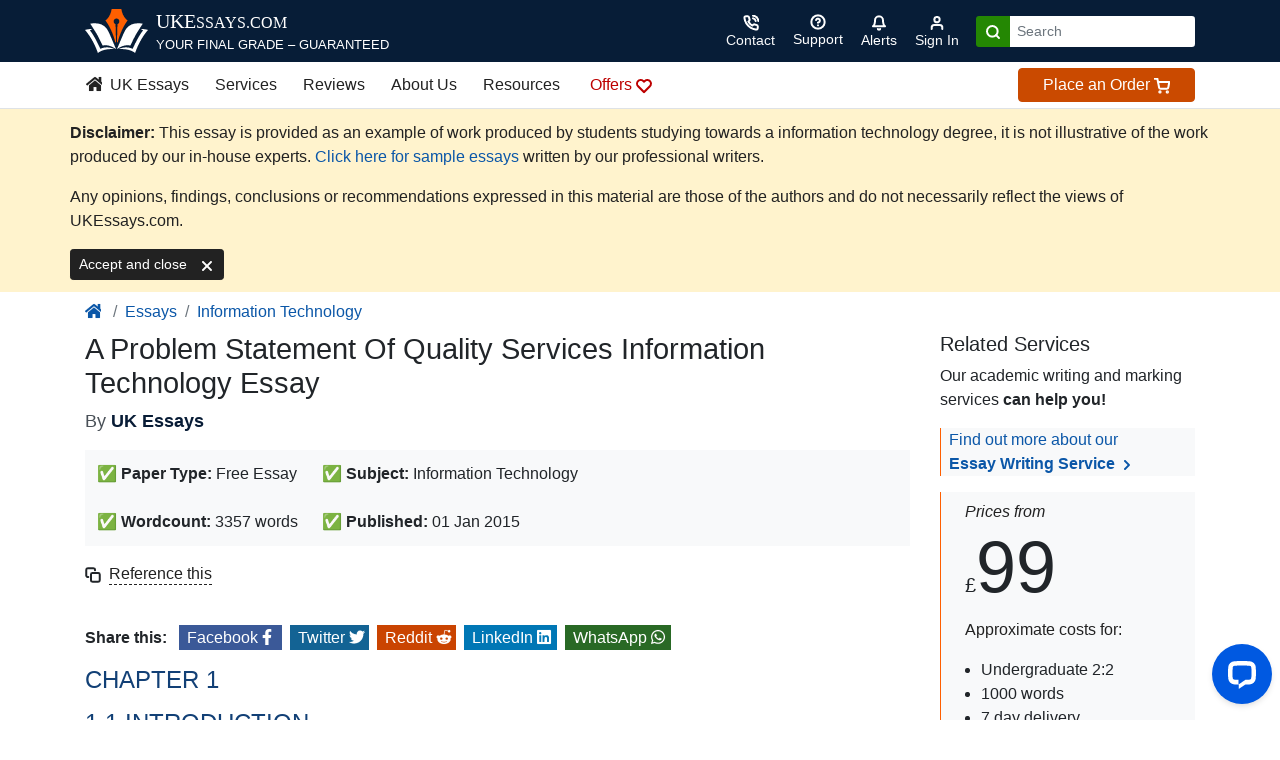

--- FILE ---
content_type: application/javascript; charset=UTF-8
request_url: https://api.livechatinc.com/v3.6/customer/action/get_dynamic_configuration?x-region=us-south1&license_id=17719722&client_id=c5e4f61e1a6c3b1521b541bc5c5a2ac5&url=https%3A%2F%2Fwww.ukessays.com%2Fessays%2Finformation-technology%2Fa-problem-statement-of-quality-services-information-technology-essay.php&channel_type=code&origin=livechat&implementation_type=manual_onboarding&jsonp=__22tleia8dau
body_size: 215
content:
__22tleia8dau({"organization_id":"bd7208bd-08d0-4f86-8ad8-d8f8f1ff9f12","livechat_active":true,"livechat":{"group_id":2,"client_limit_exceeded":false,"domain_allowed":true,"config_version":"654.0.3.32.2.3.2.5.6.28.5.27.2","localization_version":"3e484e3f8236c9d1f2239ff432260121","language":"en"},"default_widget":"livechat"});